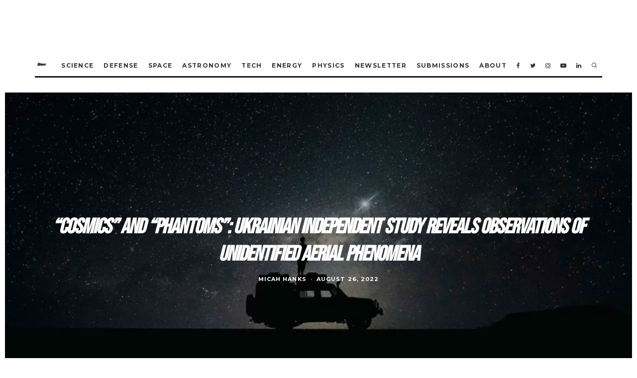

--- FILE ---
content_type: text/plain; charset=utf-8
request_url: https://ads.adthrive.com/http-api/cv2
body_size: 4504
content:
{"om":["0g8i9uvz","0iyi1awv","0kl5wonw","0pycs8g7","0s298m4lr19","0sm4lr19","0v9iqcb6","0wk67bso","1","1011_302_56233474","1011_302_56233549","1011_302_56233576","1011_302_56233619","1011_302_57035135","1011_302_57035137","1011_74_18364062","1011_74_18364134","1028_8728253","1028_8744530","10ua7afe","11142692","11509227","11769254","1185:1610326628","11896988","11963080","12010080","12010084","12010088","12145808","12171239","12184310","124682_738","124844_24","124848_8","12850755","12gfb8kp","1610326628","1610326728","1611092","17_23391182","17_23391269","17_23391302","17_24104693","17_24104696","17_24683317","17_24696323","17_24766936","17_24766956","17_24794123","17_24794138","17_24794140","1891/84813","1891/84814","1blmvu4v","1dynz4oo","1f6qgk36","1ktgrre1","1szmtd70","1wwvmrwd","206_262592","206_492075","206_559992","2132:45327631","2132:45573264","2132:46038653","2132:46039513","2132:46170009","2149:11769254","2179:578606630524081767","2249:650628496","2249:650628539","2249:671934324","2249:703930156","2307:1wwvmrwd","2307:2gukmcyp","2307:2mokbgft","2307:3v2n6fcp","2307:4etfwvf1","2307:4ticzzkv","2307:66r1jy9h","2307:6mrds7pc","2307:7uqs49qv","2307:9jse9oga","2307:a2uqytjp","2307:at2pj4cu","2307:b57avtlx","2307:c0mw623r","2307:ce17a6ey","2307:cuudl2xr","2307:ddr52z0n","2307:dsugp5th","2307:exgmab74","2307:f3tdw9f3","2307:fpbj0p83","2307:g4kw4fir","2307:h60hzvcs","2307:h9hxhm9h","2307:hfqgqvcv","2307:i90isgt0","2307:j1lywpow","2307:khogx1r1","2307:ln7h8v9d","2307:lp37a2wq","2307:m08soeku","2307:nmuzeaa7","2307:nx0p7cuj","2307:o8icj9qr","2307:ox2tly0t","2307:p0odjzyt","2307:pi9dvb89","2307:q1kklcij","2307:rz1kxzaf","2307:s4s41bit","2307:tdv4kmro","2307:tqq6b12n","2307:tty470r7","2307:ubjltf5y","2307:wxfnrapl","2307:x3nl5llg","2307:x7xpgcfc","2307:xv2pxoj4","23pz5ng5","23t9uf9c","2409_15064_70_83464477","2409_25495_176_CR52092921","2409_25495_176_CR52092957","2409_25495_176_CR52178316","2409_25495_176_CR52178317","24598434","246110541","24694809","248485108","25_0l51bbpm","25_13mvd7kb","25_53v6aquw","25_87z6cimm","25_jzd0wjwx","25_m4xt6ckm","25_oz31jrd0","25_sqmqxvaf","25_utberk8n","25_ztlksnbe","262592","2662_200562_8166427","2662_200562_8168520","2662_200562_8172720","2662_200562_8172724","2662_200562_8182931","2676:80070335","2676:85987379","2676:86087917","2676:86698451","2715_9888_262592","2760:176_CR52150651","2760:176_CR52175339","29414696","2974:8168473","2974:8168476","2974:8168539","2_206_554442","2aqgm79d","2jjp1phz","2mokbgft","2vx824el","308_125203_20","308_125204_13","33347569","33419362","33438474","33605623","33608594","34182009","3490:CR52223710","3646_185414_T26335189","3658_136236_9jse9oga","3658_15032_3xc8n4lf","3658_15066_T26322273","3658_15078_cuudl2xr","3658_16352_b57avtlx","3658_175625_bsgbu9lt","3658_184142_T26068409","3658_184142_T26517624","3658_184142_T26520074","3658_203382_f3tdw9f3","3658_203382_o8icj9qr","3658_203382_z2zvrgyz","3658_22079_mne39gsk","3658_22895_rz1kxzaf","3658_67113_77gj3an4","36_46_11769257","37298cerfai","381513943572","3822:24417995","39364467","3v2n6fcp","3xc8n4lf","40209389","409_216506","409_227223","409_227224","409_228367","42231849","42604842","43a7ptxe","44629254","451ofy3j","458901553568","4642109_46_12184310","46_12184310","47370256","481703827","485027845327","48514645","48514662","49123013","4etfwvf1","4t298iczzkv","4ticzzkv","50479792","53v6aquw","549423","5504:203529","5510:quk7w53j","5510:u4atmpu4","55726194","557_409_220141","557_409_223589","557_409_228105","558_93_bsgbu9lt","558_93_ll77hviy","558_93_rz1kxzaf","559992","56341213","564549740","564559436","5670:8166427","5670:8168479","5670:8168581","5670:8172741","576777115309199355","5826599393","58apxytz","59873208","59873222","59873223","5ia3jbdy","5iujftaz","600618969","60157585","60638194","6126532369","6126563651","618576351","618876699","618980679","61900466","619089559","61916211","61916223","61916233","61932920","61932957","62043295","62187798","6226518549","6226527055","627227759","627290883","627309156","627309159","627506494","628015148","628086965","628153053","628222860","628223277","628360579","628360582","628444259","628444349","628444433","628444436","628444439","628456310","628456382","628456391","628456403","628622163","628622166","628622169","628622172","628622178","628622241","628622244","628622247","628622250","628683371","628687043","628687157","628687460","628687463","628803013","628841673","629007394","629009180","629167998","629168001","629168010","629168565","629171196","629171202","629234167","62957199","630928655","63166899","63179517","6365_61796_742174851279","651637461","651637462","6547_67916_DUcoDLBbajOL3kvhpZDa","6547_67916_R5cNVjAJpSeypcfL5iXH","6547_67916_Ww6wCQA009KSD9VlIx9c","6547_67916_y90sBL2kvpUMat0PZbQv","659713728691","670451206","677843517","683738007","683738706","684493019","690_99485_1610326628","694912939","695879875","695879922","697622320","697876986","697876997","697876999","697893453","6b8inw6p","6cqn9jfm","6m298rds7pc","6mrds7pc","6nqm4j3j","6tj9m7jw","6wclm3on","6zt4aowl","705115233","705115263","705115332","705116521","705119942","705127202","709257996","709746393","7354_138543_79092657","7354_138543_79515090","7354_229128_86905970","74243_74_18364017","74243_74_18364062","74243_74_18364087","74243_74_18364134","74243_74_18364262","74243_74_18364267","74243_74_18364271","74243_74_18364314","74_18364062","74wv3qdx","77298gj3an4","77gj3an4","78827881","794699395351","79yrb2xv","7fc6xgyo","7imiw6gw","7qevw67b","7s82759r","7xb3th35","8160967","8166427","8168539","8172732","8172734","8193073","8193076","8193078","8193090","8193103","821i184r","84578441","84805507","8b5u826e","8cq33uu4","8mhdyvu8","8oadj1fy","8orkh93v","9057/0328842c8f1d017570ede5c97267f40d","9057/0da634e56b4dee1eb149a27fcef83898","9057/211d1f0fa71d1a58cabee51f2180e38f","9057/231dc6cdaab2d0112d8c69cdcbfdf9e9","9057/5f448328401da696520ae886a00965e2","92qnnm8i","97_8193073","97_8193078","9855/af4ceed1df2e72a9c1d01fc10459a8a9","9925w9vu","9cjkvhqm","9efxb1yn","9k298rcxphu","9krcxphu","9n8lamyh","9nex8xyd","9rqgwgyb","9vxta7sn","9wmwe528","a2uqytjp","a3ts2hcp","a7w365s6","a8beztgq","abhu2o6t","ad6783io","af9kspoi","b57avtlx","b5idbd4d","bd5xg6f6","bmh13qg9","bmp4lbzm","bpwmigtk","bsgbu9lt","bu0fzuks","bw5y4xkp","c0mw623r","c1hsjx06","c7z0h277","c9os9ajg","cd40m5wq","ce17a6ey","cr-2azmi2ttubwe","cr-6ovjht2eubwe","cr-97pzzgzrubqk","cr-98yyye8uubxf","cr-9hafr73kuatj","cr-Bitc7n_p9iw__vat__49i_k_6v6_h_jce2vj5h_buspHgokm","cr-aaw20e1rubwj","cr-aawz3f3yubwj","cr-cz75vcjkubwe","cr-fobbsjflu9vd","cr-fobbsjflubwe","cr-g7ywwk2qvft","cr-ghun4f53uatj","cr-ghun4f53ubwe","cr-h6q46o706lrgv2","cr-hw3gpxi0ubxe","cr-hxf9stx0uatj","cr-jbw3r6kmuatj","cr-tauc0vb8u9vd","cr-trw0d8hnu9vd","cr-trw0d8hnuatj","cr-u8cu3kinuatj","cr-z5qdtc94uatj","cr-z5qdtc94ubwe","csa082xz","cu298udl2xr","da4ry5vp","daw00eve","ddr52z0n","dsugp5th","eal0nev6","efvt03on","f0u03q6w","f3tdw9f3","f8e4ig0n","fcn2zae1","fd298ujxvyb","fdujxvyb","fjp0ceax","fpbj0p83","g29thswx","g4iapksj","g749lgab","ge4kwk32","gjwam5dw","h8ua5z2p","hffavbt7","hfqgqvcv","i2aglcoy","i3k169kv","i90isgt0","j4r0agpc","jr169syq","jsy1a3jk","jzqxffb2","k2xfz54q","kfzuk5ip","kk5768bd","knoebx5v","ksrdc5dk","kwb8iur1","ldsdwhka","ll77hviy","ln7h8v9d","lp37a2wq","ltkghqf5","lxlnailk","m9fitbpn","mne39gsk","motmvbx4","muvxy961","n2rcz3xr","n3egwnq7","n4mlvfy3","n8w0plts","nr2985arrhc","nr5arrhc","nx0p7cuj","o15rnfuc","o2s05iig","o8icj9qr","ocnesxs5","oj70mowv","op9gtamy","ot4dib6q","ozdii3rw","p0odjzyt","pa298gvt0pd","pagvt0pd","pbolhwu5","pi9dvb89","piwneqqj","pl298th4l1a","plth4l1a","pm9dmfkk","poc1p809","pp6lh14f","ppn03peq","q8pydd8v","qrq3651p","qt09ii59","qt29809ii59","r0u09phz","rk5pkdan","rnvjtx7r","rz1kxzaf","rz2981kxzaf","s2298ahu2ae","s4s41bit","s887ofe1","sdeo60cf","sl57pdtd","sq3uu9ln","t73gfjqn","t7d69r6a","td8zomk2","ti0s3bz3","tjymxbdc","tvhhxsdx","tx60rowt","u02wpahe","u1jb75sm","u2298x4z0j8","u2x4z0j8","u4atmpu4","utberk8n","uub4x53l","uuw0t8q6","v0lu1wc1","v5w56b83","vdcb5d4i","vdpy7l2e","vfnvolw4","vwg10e52","w15c67ad","wh1qnb7s","wi9igt6n","wih2rdv3","wrcm5qch","wvuhrb6o","wxfnrapl","x3nl5llg","xgjdt26g","xtxa8s2d","y141rtv6","yi6qlg3p","yq5t5meg","z2zvrgyz","z9ku9v6m","zep75yl2","zfexqyi5","zg3scue8","zqs7z6cq","zs3aw5p8","zsvdh1xi","zwzjgvpw","7979132","7979135"],"pmp":[],"adomains":["123notices.com","1md.org","about.bugmd.com","acelauncher.com","adameve.com","akusoli.com","allyspin.com","askanexpertonline.com","atomapplications.com","bassbet.com","betsson.gr","biz-zone.co","bizreach.jp","braverx.com","bubbleroom.se","bugmd.com","buydrcleanspray.com","byrna.com","capitaloneshopping.com","clarifion.com","combatironapparel.com","controlcase.com","convertwithwave.com","cotosen.com","countingmypennies.com","cratedb.com","croisieurope.be","cs.money","dallasnews.com","definition.org","derila-ergo.com","dhgate.com","dhs.gov","displate.com","easyprint.app","easyrecipefinder.co","ebook1g.peptidesciences.com","fabpop.net","familynow.club","filejomkt.run","fla-keys.com","folkaly.com","g123.jp","gameswaka.com","getbugmd.com","getconsumerchoice.com","getcubbie.com","gowavebrowser.co","gowdr.com","gransino.com","grosvenorcasinos.com","guard.io","hero-wars.com","holts.com","instantbuzz.net","itsmanual.com","jackpotcitycasino.com","justanswer.com","justanswer.es","la-date.com","lightinthebox.com","liverrenew.com","local.com","lovehoney.com","lulutox.com","lymphsystemsupport.com","manualsdirectory.org","meccabingo.com","medimops.de","mensdrivingforce.com","millioner.com","miniretornaveis.com","mobiplus.me","myiq.com","national-lottery.co.uk","naturalhealthreports.net","nbliver360.com","nikke-global.com","nordicspirit.co.uk","nuubu.com","onlinemanualspdf.co","original-play.com","outliermodel.com","paperela.com","paradisestays.site","parasiterelief.com","peta.org","photoshelter.com","plannedparenthood.org","playvod-za.com","printeasilyapp.com","printwithwave.com","profitor.com","quicklearnx.com","quickrecipehub.com","rakuten-sec.co.jp","rangeusa.com","refinancegold.com","robocat.com","royalcaribbean.com","saba.com.mx","shift.com","simple.life","spinbara.com","systeme.io","taboola.com","tackenberg.de","temu.com","tenfactorialrocks.com","theoceanac.com","topaipick.com","totaladblock.com","usconcealedcarry.com","vagisil.com","vegashero.com","vegogarden.com","veryfast.io","viewmanuals.com","viewrecipe.net","votervoice.net","vuse.com","wavebrowser.co","wavebrowserpro.com","weareplannedparenthood.org","xiaflex.com","yourchamilia.com"]}